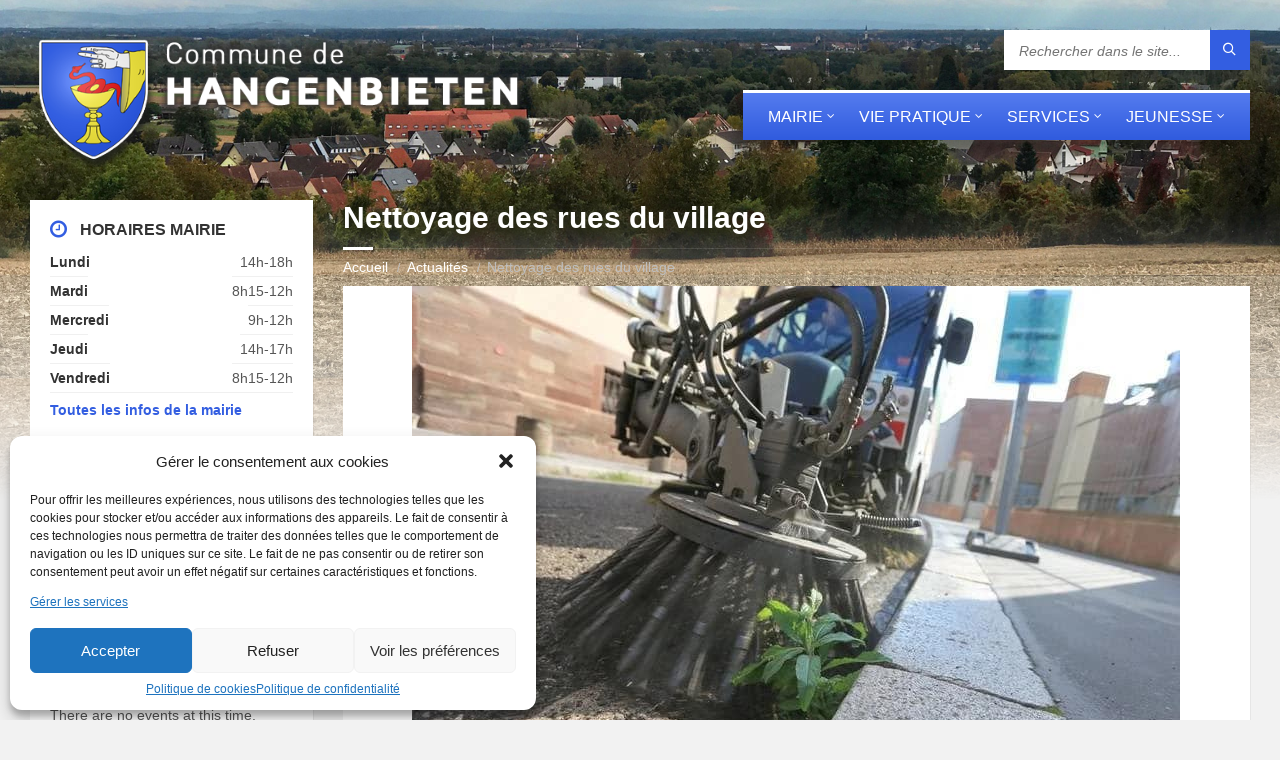

--- FILE ---
content_type: text/html; charset=UTF-8
request_url: https://hangenbieten.fr/nettoyage-des-rues-du-village-2/
body_size: 19658
content:
<!DOCTYPE html>
<html lang="fr-FR">
<head data-template-uri="https://hangenbieten.fr/wp-content/themes/townpress">
    <meta http-equiv="Content-Type" content="text/html; charset=UTF-8" />
    <meta name="viewport" content="width=device-width, initial-scale=1.0">
    <link rel="profile" href="http://gmpg.org/xfn/11" />
    <link rel="pingback" href="https://hangenbieten.fr/xmlrpc.php" />
	    <meta name='robots' content='index, follow, max-image-preview:large, max-snippet:-1, max-video-preview:-1' />
	<style>img:is([sizes="auto" i], [sizes^="auto," i]) { contain-intrinsic-size: 3000px 1500px }</style>
	
	<!-- This site is optimized with the Yoast SEO plugin v24.2 - https://yoast.com/wordpress/plugins/seo/ -->
	<title>Nettoyage des rues du village - Mairie de Hangenbieten</title>
	<link rel="canonical" href="https://hangenbieten.fr/nettoyage-des-rues-du-village-2/" />
	<meta property="og:locale" content="fr_FR" />
	<meta property="og:type" content="article" />
	<meta property="og:title" content="Nettoyage des rues du village - Mairie de Hangenbieten" />
	<meta property="og:description" content="Vendredi 18 décembre 2020 Nous vous informons que les agents de l’Eurométropole vont procéder au nettoyage mécanique des rues du village le vendredi 18 décembre. Dans la mesure du possible, pour que le nettoyage puisse être fait de manière optimum, évitons de stationner les voitures dans les rues ce jour là. Partager&#8230; Facebook Twitter Whatsapp [&hellip;]" />
	<meta property="og:url" content="https://hangenbieten.fr/nettoyage-des-rues-du-village-2/" />
	<meta property="og:site_name" content="Mairie de Hangenbieten" />
	<meta property="article:published_time" content="2020-12-11T10:08:20+00:00" />
	<meta property="article:modified_time" content="2020-12-11T10:16:33+00:00" />
	<meta property="og:image" content="https://hangenbieten.fr/wp-content/uploads/2020/09/120163635_1169560493416619_6148629642247703926_n.jpg" />
	<meta property="og:image:width" content="768" />
	<meta property="og:image:height" content="492" />
	<meta property="og:image:type" content="image/jpeg" />
	<meta name="author" content="mairie" />
	<meta name="twitter:card" content="summary_large_image" />
	<meta name="twitter:label1" content="Écrit par" />
	<meta name="twitter:data1" content="mairie" />
	<script type="application/ld+json" class="yoast-schema-graph">{"@context":"https://schema.org","@graph":[{"@type":"WebPage","@id":"https://hangenbieten.fr/nettoyage-des-rues-du-village-2/","url":"https://hangenbieten.fr/nettoyage-des-rues-du-village-2/","name":"Nettoyage des rues du village - Mairie de Hangenbieten","isPartOf":{"@id":"https://hangenbieten.fr/#website"},"primaryImageOfPage":{"@id":"https://hangenbieten.fr/nettoyage-des-rues-du-village-2/#primaryimage"},"image":{"@id":"https://hangenbieten.fr/nettoyage-des-rues-du-village-2/#primaryimage"},"thumbnailUrl":"https://hangenbieten.fr/wp-content/uploads/2020/09/120163635_1169560493416619_6148629642247703926_n.jpg","datePublished":"2020-12-11T10:08:20+00:00","dateModified":"2020-12-11T10:16:33+00:00","author":{"@id":"https://hangenbieten.fr/#/schema/person/2b2ec115a56e7c375ad20da990e2ade0"},"breadcrumb":{"@id":"https://hangenbieten.fr/nettoyage-des-rues-du-village-2/#breadcrumb"},"inLanguage":"fr-FR","potentialAction":[{"@type":"ReadAction","target":["https://hangenbieten.fr/nettoyage-des-rues-du-village-2/"]}]},{"@type":"ImageObject","inLanguage":"fr-FR","@id":"https://hangenbieten.fr/nettoyage-des-rues-du-village-2/#primaryimage","url":"https://hangenbieten.fr/wp-content/uploads/2020/09/120163635_1169560493416619_6148629642247703926_n.jpg","contentUrl":"https://hangenbieten.fr/wp-content/uploads/2020/09/120163635_1169560493416619_6148629642247703926_n.jpg","width":768,"height":492},{"@type":"BreadcrumbList","@id":"https://hangenbieten.fr/nettoyage-des-rues-du-village-2/#breadcrumb","itemListElement":[{"@type":"ListItem","position":1,"name":"Accueil","item":"https://hangenbieten.fr/"},{"@type":"ListItem","position":2,"name":"Actualités","item":"https://hangenbieten.fr/vie-pratique/actualites/"},{"@type":"ListItem","position":3,"name":"Nettoyage des rues du village"}]},{"@type":"WebSite","@id":"https://hangenbieten.fr/#website","url":"https://hangenbieten.fr/","name":"Mairie de Hangenbieten","description":"Commune de Hangenbieten, Bas-Rhin, Alsace","potentialAction":[{"@type":"SearchAction","target":{"@type":"EntryPoint","urlTemplate":"https://hangenbieten.fr/?s={search_term_string}"},"query-input":{"@type":"PropertyValueSpecification","valueRequired":true,"valueName":"search_term_string"}}],"inLanguage":"fr-FR"},{"@type":"Person","@id":"https://hangenbieten.fr/#/schema/person/2b2ec115a56e7c375ad20da990e2ade0","name":"mairie","image":{"@type":"ImageObject","inLanguage":"fr-FR","@id":"https://hangenbieten.fr/#/schema/person/image/","url":"https://secure.gravatar.com/avatar/7e03d8a904c50b6850153a9e538de0f4?s=96&d=mm&r=g","contentUrl":"https://secure.gravatar.com/avatar/7e03d8a904c50b6850153a9e538de0f4?s=96&d=mm&r=g","caption":"mairie"}}]}</script>
	<!-- / Yoast SEO plugin. -->


<link rel='dns-prefetch' href='//fonts.googleapis.com' />
<link rel='preconnect' href='https://fonts.gstatic.com' crossorigin />
<link rel="alternate" type="application/rss+xml" title="Mairie de Hangenbieten &raquo; Flux" href="https://hangenbieten.fr/feed/" />
<link rel="alternate" type="application/rss+xml" title="Mairie de Hangenbieten &raquo; Flux des commentaires" href="https://hangenbieten.fr/comments/feed/" />
<script type="text/javascript">
/* <![CDATA[ */
window._wpemojiSettings = {"baseUrl":"https:\/\/s.w.org\/images\/core\/emoji\/15.0.3\/72x72\/","ext":".png","svgUrl":"https:\/\/s.w.org\/images\/core\/emoji\/15.0.3\/svg\/","svgExt":".svg","source":{"concatemoji":"https:\/\/hangenbieten.fr\/wp-includes\/js\/wp-emoji-release.min.js?ver=6.7.4"}};
/*! This file is auto-generated */
!function(i,n){var o,s,e;function c(e){try{var t={supportTests:e,timestamp:(new Date).valueOf()};sessionStorage.setItem(o,JSON.stringify(t))}catch(e){}}function p(e,t,n){e.clearRect(0,0,e.canvas.width,e.canvas.height),e.fillText(t,0,0);var t=new Uint32Array(e.getImageData(0,0,e.canvas.width,e.canvas.height).data),r=(e.clearRect(0,0,e.canvas.width,e.canvas.height),e.fillText(n,0,0),new Uint32Array(e.getImageData(0,0,e.canvas.width,e.canvas.height).data));return t.every(function(e,t){return e===r[t]})}function u(e,t,n){switch(t){case"flag":return n(e,"\ud83c\udff3\ufe0f\u200d\u26a7\ufe0f","\ud83c\udff3\ufe0f\u200b\u26a7\ufe0f")?!1:!n(e,"\ud83c\uddfa\ud83c\uddf3","\ud83c\uddfa\u200b\ud83c\uddf3")&&!n(e,"\ud83c\udff4\udb40\udc67\udb40\udc62\udb40\udc65\udb40\udc6e\udb40\udc67\udb40\udc7f","\ud83c\udff4\u200b\udb40\udc67\u200b\udb40\udc62\u200b\udb40\udc65\u200b\udb40\udc6e\u200b\udb40\udc67\u200b\udb40\udc7f");case"emoji":return!n(e,"\ud83d\udc26\u200d\u2b1b","\ud83d\udc26\u200b\u2b1b")}return!1}function f(e,t,n){var r="undefined"!=typeof WorkerGlobalScope&&self instanceof WorkerGlobalScope?new OffscreenCanvas(300,150):i.createElement("canvas"),a=r.getContext("2d",{willReadFrequently:!0}),o=(a.textBaseline="top",a.font="600 32px Arial",{});return e.forEach(function(e){o[e]=t(a,e,n)}),o}function t(e){var t=i.createElement("script");t.src=e,t.defer=!0,i.head.appendChild(t)}"undefined"!=typeof Promise&&(o="wpEmojiSettingsSupports",s=["flag","emoji"],n.supports={everything:!0,everythingExceptFlag:!0},e=new Promise(function(e){i.addEventListener("DOMContentLoaded",e,{once:!0})}),new Promise(function(t){var n=function(){try{var e=JSON.parse(sessionStorage.getItem(o));if("object"==typeof e&&"number"==typeof e.timestamp&&(new Date).valueOf()<e.timestamp+604800&&"object"==typeof e.supportTests)return e.supportTests}catch(e){}return null}();if(!n){if("undefined"!=typeof Worker&&"undefined"!=typeof OffscreenCanvas&&"undefined"!=typeof URL&&URL.createObjectURL&&"undefined"!=typeof Blob)try{var e="postMessage("+f.toString()+"("+[JSON.stringify(s),u.toString(),p.toString()].join(",")+"));",r=new Blob([e],{type:"text/javascript"}),a=new Worker(URL.createObjectURL(r),{name:"wpTestEmojiSupports"});return void(a.onmessage=function(e){c(n=e.data),a.terminate(),t(n)})}catch(e){}c(n=f(s,u,p))}t(n)}).then(function(e){for(var t in e)n.supports[t]=e[t],n.supports.everything=n.supports.everything&&n.supports[t],"flag"!==t&&(n.supports.everythingExceptFlag=n.supports.everythingExceptFlag&&n.supports[t]);n.supports.everythingExceptFlag=n.supports.everythingExceptFlag&&!n.supports.flag,n.DOMReady=!1,n.readyCallback=function(){n.DOMReady=!0}}).then(function(){return e}).then(function(){var e;n.supports.everything||(n.readyCallback(),(e=n.source||{}).concatemoji?t(e.concatemoji):e.wpemoji&&e.twemoji&&(t(e.twemoji),t(e.wpemoji)))}))}((window,document),window._wpemojiSettings);
/* ]]> */
</script>
<style id='wp-emoji-styles-inline-css' type='text/css'>

	img.wp-smiley, img.emoji {
		display: inline !important;
		border: none !important;
		box-shadow: none !important;
		height: 1em !important;
		width: 1em !important;
		margin: 0 0.07em !important;
		vertical-align: -0.1em !important;
		background: none !important;
		padding: 0 !important;
	}
</style>
<link rel='stylesheet' id='wp-block-library-css' href='https://hangenbieten.fr/wp-includes/css/dist/block-library/style.min.css?ver=6.7.4' type='text/css' media='all' />
<style id='esf-fb-halfwidth-style-inline-css' type='text/css'>
.wp-block-create-block-easy-social-feed-facebook-carousel{background-color:#21759b;color:#fff;padding:2px}

</style>
<style id='esf-fb-fullwidth-style-inline-css' type='text/css'>
.wp-block-create-block-easy-social-feed-facebook-carousel{background-color:#21759b;color:#fff;padding:2px}

</style>
<style id='esf-fb-thumbnail-style-inline-css' type='text/css'>
.wp-block-create-block-easy-social-feed-facebook-carousel{background-color:#21759b;color:#fff;padding:2px}

</style>
<style id='classic-theme-styles-inline-css' type='text/css'>
/*! This file is auto-generated */
.wp-block-button__link{color:#fff;background-color:#32373c;border-radius:9999px;box-shadow:none;text-decoration:none;padding:calc(.667em + 2px) calc(1.333em + 2px);font-size:1.125em}.wp-block-file__button{background:#32373c;color:#fff;text-decoration:none}
</style>
<style id='global-styles-inline-css' type='text/css'>
:root{--wp--preset--aspect-ratio--square: 1;--wp--preset--aspect-ratio--4-3: 4/3;--wp--preset--aspect-ratio--3-4: 3/4;--wp--preset--aspect-ratio--3-2: 3/2;--wp--preset--aspect-ratio--2-3: 2/3;--wp--preset--aspect-ratio--16-9: 16/9;--wp--preset--aspect-ratio--9-16: 9/16;--wp--preset--color--black: #000000;--wp--preset--color--cyan-bluish-gray: #abb8c3;--wp--preset--color--white: #ffffff;--wp--preset--color--pale-pink: #f78da7;--wp--preset--color--vivid-red: #cf2e2e;--wp--preset--color--luminous-vivid-orange: #ff6900;--wp--preset--color--luminous-vivid-amber: #fcb900;--wp--preset--color--light-green-cyan: #7bdcb5;--wp--preset--color--vivid-green-cyan: #00d084;--wp--preset--color--pale-cyan-blue: #8ed1fc;--wp--preset--color--vivid-cyan-blue: #0693e3;--wp--preset--color--vivid-purple: #9b51e0;--wp--preset--gradient--vivid-cyan-blue-to-vivid-purple: linear-gradient(135deg,rgba(6,147,227,1) 0%,rgb(155,81,224) 100%);--wp--preset--gradient--light-green-cyan-to-vivid-green-cyan: linear-gradient(135deg,rgb(122,220,180) 0%,rgb(0,208,130) 100%);--wp--preset--gradient--luminous-vivid-amber-to-luminous-vivid-orange: linear-gradient(135deg,rgba(252,185,0,1) 0%,rgba(255,105,0,1) 100%);--wp--preset--gradient--luminous-vivid-orange-to-vivid-red: linear-gradient(135deg,rgba(255,105,0,1) 0%,rgb(207,46,46) 100%);--wp--preset--gradient--very-light-gray-to-cyan-bluish-gray: linear-gradient(135deg,rgb(238,238,238) 0%,rgb(169,184,195) 100%);--wp--preset--gradient--cool-to-warm-spectrum: linear-gradient(135deg,rgb(74,234,220) 0%,rgb(151,120,209) 20%,rgb(207,42,186) 40%,rgb(238,44,130) 60%,rgb(251,105,98) 80%,rgb(254,248,76) 100%);--wp--preset--gradient--blush-light-purple: linear-gradient(135deg,rgb(255,206,236) 0%,rgb(152,150,240) 100%);--wp--preset--gradient--blush-bordeaux: linear-gradient(135deg,rgb(254,205,165) 0%,rgb(254,45,45) 50%,rgb(107,0,62) 100%);--wp--preset--gradient--luminous-dusk: linear-gradient(135deg,rgb(255,203,112) 0%,rgb(199,81,192) 50%,rgb(65,88,208) 100%);--wp--preset--gradient--pale-ocean: linear-gradient(135deg,rgb(255,245,203) 0%,rgb(182,227,212) 50%,rgb(51,167,181) 100%);--wp--preset--gradient--electric-grass: linear-gradient(135deg,rgb(202,248,128) 0%,rgb(113,206,126) 100%);--wp--preset--gradient--midnight: linear-gradient(135deg,rgb(2,3,129) 0%,rgb(40,116,252) 100%);--wp--preset--font-size--small: 13px;--wp--preset--font-size--medium: 20px;--wp--preset--font-size--large: 36px;--wp--preset--font-size--x-large: 42px;--wp--preset--spacing--20: 0.44rem;--wp--preset--spacing--30: 0.67rem;--wp--preset--spacing--40: 1rem;--wp--preset--spacing--50: 1.5rem;--wp--preset--spacing--60: 2.25rem;--wp--preset--spacing--70: 3.38rem;--wp--preset--spacing--80: 5.06rem;--wp--preset--shadow--natural: 6px 6px 9px rgba(0, 0, 0, 0.2);--wp--preset--shadow--deep: 12px 12px 50px rgba(0, 0, 0, 0.4);--wp--preset--shadow--sharp: 6px 6px 0px rgba(0, 0, 0, 0.2);--wp--preset--shadow--outlined: 6px 6px 0px -3px rgba(255, 255, 255, 1), 6px 6px rgba(0, 0, 0, 1);--wp--preset--shadow--crisp: 6px 6px 0px rgba(0, 0, 0, 1);}:where(.is-layout-flex){gap: 0.5em;}:where(.is-layout-grid){gap: 0.5em;}body .is-layout-flex{display: flex;}.is-layout-flex{flex-wrap: wrap;align-items: center;}.is-layout-flex > :is(*, div){margin: 0;}body .is-layout-grid{display: grid;}.is-layout-grid > :is(*, div){margin: 0;}:where(.wp-block-columns.is-layout-flex){gap: 2em;}:where(.wp-block-columns.is-layout-grid){gap: 2em;}:where(.wp-block-post-template.is-layout-flex){gap: 1.25em;}:where(.wp-block-post-template.is-layout-grid){gap: 1.25em;}.has-black-color{color: var(--wp--preset--color--black) !important;}.has-cyan-bluish-gray-color{color: var(--wp--preset--color--cyan-bluish-gray) !important;}.has-white-color{color: var(--wp--preset--color--white) !important;}.has-pale-pink-color{color: var(--wp--preset--color--pale-pink) !important;}.has-vivid-red-color{color: var(--wp--preset--color--vivid-red) !important;}.has-luminous-vivid-orange-color{color: var(--wp--preset--color--luminous-vivid-orange) !important;}.has-luminous-vivid-amber-color{color: var(--wp--preset--color--luminous-vivid-amber) !important;}.has-light-green-cyan-color{color: var(--wp--preset--color--light-green-cyan) !important;}.has-vivid-green-cyan-color{color: var(--wp--preset--color--vivid-green-cyan) !important;}.has-pale-cyan-blue-color{color: var(--wp--preset--color--pale-cyan-blue) !important;}.has-vivid-cyan-blue-color{color: var(--wp--preset--color--vivid-cyan-blue) !important;}.has-vivid-purple-color{color: var(--wp--preset--color--vivid-purple) !important;}.has-black-background-color{background-color: var(--wp--preset--color--black) !important;}.has-cyan-bluish-gray-background-color{background-color: var(--wp--preset--color--cyan-bluish-gray) !important;}.has-white-background-color{background-color: var(--wp--preset--color--white) !important;}.has-pale-pink-background-color{background-color: var(--wp--preset--color--pale-pink) !important;}.has-vivid-red-background-color{background-color: var(--wp--preset--color--vivid-red) !important;}.has-luminous-vivid-orange-background-color{background-color: var(--wp--preset--color--luminous-vivid-orange) !important;}.has-luminous-vivid-amber-background-color{background-color: var(--wp--preset--color--luminous-vivid-amber) !important;}.has-light-green-cyan-background-color{background-color: var(--wp--preset--color--light-green-cyan) !important;}.has-vivid-green-cyan-background-color{background-color: var(--wp--preset--color--vivid-green-cyan) !important;}.has-pale-cyan-blue-background-color{background-color: var(--wp--preset--color--pale-cyan-blue) !important;}.has-vivid-cyan-blue-background-color{background-color: var(--wp--preset--color--vivid-cyan-blue) !important;}.has-vivid-purple-background-color{background-color: var(--wp--preset--color--vivid-purple) !important;}.has-black-border-color{border-color: var(--wp--preset--color--black) !important;}.has-cyan-bluish-gray-border-color{border-color: var(--wp--preset--color--cyan-bluish-gray) !important;}.has-white-border-color{border-color: var(--wp--preset--color--white) !important;}.has-pale-pink-border-color{border-color: var(--wp--preset--color--pale-pink) !important;}.has-vivid-red-border-color{border-color: var(--wp--preset--color--vivid-red) !important;}.has-luminous-vivid-orange-border-color{border-color: var(--wp--preset--color--luminous-vivid-orange) !important;}.has-luminous-vivid-amber-border-color{border-color: var(--wp--preset--color--luminous-vivid-amber) !important;}.has-light-green-cyan-border-color{border-color: var(--wp--preset--color--light-green-cyan) !important;}.has-vivid-green-cyan-border-color{border-color: var(--wp--preset--color--vivid-green-cyan) !important;}.has-pale-cyan-blue-border-color{border-color: var(--wp--preset--color--pale-cyan-blue) !important;}.has-vivid-cyan-blue-border-color{border-color: var(--wp--preset--color--vivid-cyan-blue) !important;}.has-vivid-purple-border-color{border-color: var(--wp--preset--color--vivid-purple) !important;}.has-vivid-cyan-blue-to-vivid-purple-gradient-background{background: var(--wp--preset--gradient--vivid-cyan-blue-to-vivid-purple) !important;}.has-light-green-cyan-to-vivid-green-cyan-gradient-background{background: var(--wp--preset--gradient--light-green-cyan-to-vivid-green-cyan) !important;}.has-luminous-vivid-amber-to-luminous-vivid-orange-gradient-background{background: var(--wp--preset--gradient--luminous-vivid-amber-to-luminous-vivid-orange) !important;}.has-luminous-vivid-orange-to-vivid-red-gradient-background{background: var(--wp--preset--gradient--luminous-vivid-orange-to-vivid-red) !important;}.has-very-light-gray-to-cyan-bluish-gray-gradient-background{background: var(--wp--preset--gradient--very-light-gray-to-cyan-bluish-gray) !important;}.has-cool-to-warm-spectrum-gradient-background{background: var(--wp--preset--gradient--cool-to-warm-spectrum) !important;}.has-blush-light-purple-gradient-background{background: var(--wp--preset--gradient--blush-light-purple) !important;}.has-blush-bordeaux-gradient-background{background: var(--wp--preset--gradient--blush-bordeaux) !important;}.has-luminous-dusk-gradient-background{background: var(--wp--preset--gradient--luminous-dusk) !important;}.has-pale-ocean-gradient-background{background: var(--wp--preset--gradient--pale-ocean) !important;}.has-electric-grass-gradient-background{background: var(--wp--preset--gradient--electric-grass) !important;}.has-midnight-gradient-background{background: var(--wp--preset--gradient--midnight) !important;}.has-small-font-size{font-size: var(--wp--preset--font-size--small) !important;}.has-medium-font-size{font-size: var(--wp--preset--font-size--medium) !important;}.has-large-font-size{font-size: var(--wp--preset--font-size--large) !important;}.has-x-large-font-size{font-size: var(--wp--preset--font-size--x-large) !important;}
:where(.wp-block-post-template.is-layout-flex){gap: 1.25em;}:where(.wp-block-post-template.is-layout-grid){gap: 1.25em;}
:where(.wp-block-columns.is-layout-flex){gap: 2em;}:where(.wp-block-columns.is-layout-grid){gap: 2em;}
:root :where(.wp-block-pullquote){font-size: 1.5em;line-height: 1.6;}
</style>
<link rel='stylesheet' id='wpdm-font-awesome-css' href='https://hangenbieten.fr/wp-content/plugins/download-manager/assets/fontawesome/css/all.min.css?ver=6.7.4' type='text/css' media='all' />
<link rel='stylesheet' id='wpdm-front-css' href='https://hangenbieten.fr/wp-content/plugins/download-manager/assets/css/front.min.css?ver=6.7.4' type='text/css' media='all' />
<link rel='stylesheet' id='easy-facebook-likebox-custom-fonts-css' href='https://hangenbieten.fr/wp-content/plugins/easy-facebook-likebox/frontend/assets/css/esf-custom-fonts.css?ver=6.7.4' type='text/css' media='all' />
<link rel='stylesheet' id='easy-facebook-likebox-popup-styles-css' href='https://hangenbieten.fr/wp-content/plugins/easy-facebook-likebox/facebook/frontend/assets/css/esf-free-popup.css?ver=6.6.4' type='text/css' media='all' />
<link rel='stylesheet' id='easy-facebook-likebox-frontend-css' href='https://hangenbieten.fr/wp-content/plugins/easy-facebook-likebox/facebook/frontend/assets/css/easy-facebook-likebox-frontend.css?ver=6.6.4' type='text/css' media='all' />
<link rel='stylesheet' id='easy-facebook-likebox-customizer-style-css' href='https://hangenbieten.fr/wp-admin/admin-ajax.php?action=easy-facebook-likebox-customizer-style&#038;ver=6.6.4' type='text/css' media='all' />
<link rel='stylesheet' id='cmplz-general-css' href='https://hangenbieten.fr/wp-content/plugins/complianz-gdpr/assets/css/cookieblocker.min.css?ver=1736850699' type='text/css' media='all' />
<link rel='stylesheet' id='parent-style-css' href='https://hangenbieten.fr/wp-content/themes/townpress/style.css?ver=6.7.4' type='text/css' media='all' />
<link rel='stylesheet' id='main-style-css' href='https://hangenbieten.fr/wp-content/themes/townpress-child/style.css' type='text/css' media='all' />
<style id='main-style-inline-css' type='text/css'>
body { font-family: 'Lato', Arial, sans-serif; font-size: 16px; font-weight: 400; }
 .header-branding.m-large-logo span { max-width: 500px; } .header-branding.m-small-logo span { max-width: 300px; } @media ( max-width: 991px ) { .header-branding.m-small-logo span, .header-branding.m-large-logo span { max-width: 300px; } }
.sidebar .widget-inner.m-has-bg { background-image: url( 'https://hangenbieten.fr/wp-content/uploads/2016/10/sky-bee_media.jpg'); }
</style>
<link rel='stylesheet' id='custom-skin-css' href='https://hangenbieten.fr/wp-content/themes/townpress-child/library/css/customskin.css' type='text/css' media='all' />
<style id='custom-skin-inline-css' type='text/css'>
#page-header{
    background-color: rgba(33,150,243,0);
    margin:0;
    padding:0;
}
.page-title{
    padding:0;
}
.page-title h1{
text-shadow: 0px 5px 10px rgba(40, 43, 12, 0.9);
}
#page-header:after{
    content:none;
}
.footer-top{
    background-color: rgba(15,73,140,0.9);
}
.footer-top a{color:#FFF;}
#bottom-panel .widget-ico{color:#FFF;}
#bottom-panel input{
    background-color:#fff;
    color:#000;
}
#bottom-panel input[type="submit"]{
    background-color:#1c4a80;
}
.header-menu nav{
    border-color:#fff;
   /* Permalink - use to edit and share this gradient: http://colorzilla.com/gradient-editor/#557cef+0,305bde+100 */
background: #557cef; /* Old browsers */
background: -moz-linear-gradient(top,  #557cef 0%, #305bde 100%); /* FF3.6-15 */
background: -webkit-linear-gradient(top,  #557cef 0%,#305bde 100%); /* Chrome10-25,Safari5.1-6 */
background: linear-gradient(to bottom,  #557cef 0%,#305bde 100%); /* W3C, IE10+, FF16+, Chrome26+, Opera12+, Safari7+ */
filter: progid:DXImageTransform.Microsoft.gradient( startColorstr='#557cef', endColorstr='#305bde',GradientType=0 ); /* IE6-9 */

}
p.wp-caption-text{font-style:italic;}
ul li{margin-top:auto;padding-left:15px;}
.widget.lsvr-definition-list dl>dd{width:auto;}
.widget.lsvr-definition-list dl>dt{width:auto;}
.c-slider .slide-content{border:20px solid #fff;}
.c-slider h2, .c-slider h3{padding:5px 10px;text-shadow: 0px 5px 5px rgba(20, 24, 20, 0.9);}
.widget.lsvr-documents ul>li:first-child{margin-top:7px;padding-top:7px;}

.widget_wysija .legal {font-size:9px;}
.w3eden .ml-4, .w3eden .mx-4{margin-left:0px!important}
</style>
<link rel='stylesheet' id='esf-custom-fonts-css' href='https://hangenbieten.fr/wp-content/plugins/easy-facebook-likebox/frontend/assets/css/esf-custom-fonts.css?ver=6.7.4' type='text/css' media='all' />
<link rel='stylesheet' id='esf-insta-frontend-css' href='https://hangenbieten.fr/wp-content/plugins/easy-facebook-likebox//instagram/frontend/assets/css/esf-insta-frontend.css?ver=6.7.4' type='text/css' media='all' />
<link rel='stylesheet' id='esf-insta-customizer-style-css' href='https://hangenbieten.fr/wp-admin/admin-ajax.php?action=esf-insta-customizer-style&#038;ver=6.7.4' type='text/css' media='all' />
<link rel='stylesheet' id='wp-featherlight-css' href='https://hangenbieten.fr/wp-content/plugins/wp-featherlight/css/wp-featherlight.min.css?ver=1.3.4' type='text/css' media='all' />
<link data-service="google-fonts" data-category="marketing" rel="preload" as="style" data-href="https://fonts.googleapis.com/css?family=Lato:100,300,400,700,900,100italic,300italic,400italic,700italic,900italic&#038;display=swap&#038;ver=6.7.4" /><link rel="stylesheet" data-href="https://fonts.googleapis.com/css?family=Lato:100,300,400,700,900,100italic,300italic,400italic,700italic,900italic&#038;display=swap&#038;ver=6.7.4" media="print" onload="this.media='all'"><noscript><link data-service="google-fonts" data-category="marketing" rel="stylesheet" data-href="https://fonts.googleapis.com/css?family=Lato:100,300,400,700,900,100italic,300italic,400italic,700italic,900italic&#038;display=swap&#038;ver=6.7.4" /></noscript><link rel='stylesheet' id='simple-share-buttons-adder-ssba-css' href='https://hangenbieten.fr/wp-content/plugins/simple-share-buttons-adder/css/ssba.css?ver=1736851035' type='text/css' media='all' />
<style id='simple-share-buttons-adder-ssba-inline-css' type='text/css'>
.ssba img
								{border:  0;
									box-shadow: none !important;
									display: inline !important;
									vertical-align: middle;
									box-sizing: unset;
								}

								.ssba-classic-2 .ssbp-text {
									display: none!important;
								}
					.ssbp-list li a {height: 40px!important; width: 40px!important; 
					}
					.ssbp-list li a:hover {
					}

					.ssbp-list li a svg, .ssbp-list li a.ssbp-douban span:not(.color-icon) svg, .ssbp-list li a svg path, .ssbp-list li a.ssbp-surfingbird span:not(.color-icon) svg polygon {line-height: 40px!important;; font-size: 18px;}
					.ssbp-list li a:hover svg, .ssbp-list li a:hover span:not(.color-icon) svg, .ssbp-list li a.ssbp-douban:hover span:not(.color-icon) svg path, .ssbp-list li a.ssbp-surfingbird:hover svg polygon {}
					.ssbp-list li {
					margin-left: 12px!important;
					}

					.ssba-share-text {
					font-size: 12px;  font-weight: normal; font-family: inherit;
						}

			   #ssba-bar-2 .ssbp-bar-list {
					max-width: 48px !important;;
			   }
			   #ssba-bar-2 .ssbp-bar-list li a {height: 48px !important; width: 48px !important; 
				}
				#ssba-bar-2 .ssbp-bar-list li a:hover {
				}

				#ssba-bar-2 .ssbp-bar-list li a svg,
				 #ssba-bar-2 .ssbp-bar-list li a svg path, .ssbp-bar-list li a.ssbp-surfingbird span:not(.color-icon) svg polygon {line-height: 48px !important;; font-size: 18px;}
				#ssba-bar-2 .ssbp-bar-list li a:hover svg,
				 #ssba-bar-2 .ssbp-bar-list li a:hover svg path, .ssbp-bar-list li a.ssbp-surfingbird span:not(.color-icon) svg polygon {}
				#ssba-bar-2 .ssbp-bar-list li {
				margin: 0px 0!important;
				}@media only screen and ( max-width: 750px ) {
				#ssba-bar-2 {
				display: block;
				}
			}
</style>
<script type="text/javascript" src="https://hangenbieten.fr/wp-includes/js/jquery/jquery.min.js?ver=3.7.1" id="jquery-core-js"></script>
<script type="text/javascript" src="https://hangenbieten.fr/wp-includes/js/jquery/jquery-migrate.min.js?ver=3.4.1" id="jquery-migrate-js"></script>
<script type="text/javascript" src="https://hangenbieten.fr/wp-content/plugins/download-manager/assets/js/wpdm.js?ver=6.7.4" id="wpdm-frontend-js-js"></script>
<script type="text/javascript" id="wpdm-frontjs-js-extra">
/* <![CDATA[ */
var wpdm_url = {"home":"https:\/\/hangenbieten.fr\/","site":"https:\/\/hangenbieten.fr\/","ajax":"https:\/\/hangenbieten.fr\/wp-admin\/admin-ajax.php"};
var wpdm_js = {"spinner":"<i class=\"fas fa-sun fa-spin\"><\/i>","client_id":"c31f2e4778d712ce9eb3a9521b12ba94"};
var wpdm_strings = {"pass_var":"Mot de passe v\u00e9rifi\u00e9\u00a0!","pass_var_q":"Veuillez cliquer sur le bouton suivant pour commencer le t\u00e9l\u00e9chargement.","start_dl":"Commencer le t\u00e9l\u00e9chargement"};
/* ]]> */
</script>
<script type="text/javascript" src="https://hangenbieten.fr/wp-content/plugins/download-manager/assets/js/front.min.js?ver=3.3.05" id="wpdm-frontjs-js"></script>
<script type="text/javascript" src="https://hangenbieten.fr/wp-content/plugins/easy-facebook-likebox/facebook/frontend/assets/js/esf-free-popup.min.js?ver=6.6.4" id="easy-facebook-likebox-popup-script-js"></script>
<script type="text/javascript" id="easy-facebook-likebox-public-script-js-extra">
/* <![CDATA[ */
var public_ajax = {"ajax_url":"https:\/\/hangenbieten.fr\/wp-admin\/admin-ajax.php","efbl_is_fb_pro":""};
/* ]]> */
</script>
<script type="text/javascript" src="https://hangenbieten.fr/wp-content/plugins/easy-facebook-likebox/facebook/frontend/assets/js/public.js?ver=6.6.4" id="easy-facebook-likebox-public-script-js"></script>
<script type="text/javascript" src="https://hangenbieten.fr/wp-content/plugins/easy-facebook-likebox/frontend/assets/js/imagesloaded.pkgd.min.js?ver=6.7.4" id="imagesloaded.pkgd.min-js"></script>
<script type="text/javascript" id="esf-insta-public-js-extra">
/* <![CDATA[ */
var esf_insta = {"ajax_url":"https:\/\/hangenbieten.fr\/wp-admin\/admin-ajax.php","version":"free","nonce":"65111877e5"};
/* ]]> */
</script>
<script type="text/javascript" src="https://hangenbieten.fr/wp-content/plugins/easy-facebook-likebox//instagram/frontend/assets/js/esf-insta-public.js?ver=1" id="esf-insta-public-js"></script>
<script></script><link rel="https://api.w.org/" href="https://hangenbieten.fr/wp-json/" /><link rel="alternate" title="JSON" type="application/json" href="https://hangenbieten.fr/wp-json/wp/v2/posts/2377" /><link rel="EditURI" type="application/rsd+xml" title="RSD" href="https://hangenbieten.fr/xmlrpc.php?rsd" />
<meta name="generator" content="WordPress 6.7.4" />
<link rel='shortlink' href='https://hangenbieten.fr/?p=2377' />
<link rel="alternate" title="oEmbed (JSON)" type="application/json+oembed" href="https://hangenbieten.fr/wp-json/oembed/1.0/embed?url=https%3A%2F%2Fhangenbieten.fr%2Fnettoyage-des-rues-du-village-2%2F" />
<link rel="alternate" title="oEmbed (XML)" type="text/xml+oembed" href="https://hangenbieten.fr/wp-json/oembed/1.0/embed?url=https%3A%2F%2Fhangenbieten.fr%2Fnettoyage-des-rues-du-village-2%2F&#038;format=xml" />
<meta name="generator" content="Redux 4.5.4" />			<style>.cmplz-hidden {
					display: none !important;
				}</style><!-- Analytics by WP Statistics v14.12.1 - https://wp-statistics.com -->
<meta name="generator" content="Powered by WPBakery Page Builder - drag and drop page builder for WordPress."/>
<link rel="icon" href="https://hangenbieten.fr/wp-content/uploads/2016/12/cropped-favicon-32x32.png" sizes="32x32" />
<link rel="icon" href="https://hangenbieten.fr/wp-content/uploads/2016/12/cropped-favicon-192x192.png" sizes="192x192" />
<link rel="apple-touch-icon" href="https://hangenbieten.fr/wp-content/uploads/2016/12/cropped-favicon-180x180.png" />
<meta name="msapplication-TileImage" content="https://hangenbieten.fr/wp-content/uploads/2016/12/cropped-favicon-270x270.png" />
<noscript><style> .wpb_animate_when_almost_visible { opacity: 1; }</style></noscript><meta name="generator" content="WordPress Download Manager 3.3.05" />
                <style>
        /* WPDM Link Template Styles */        </style>
                <style>

            :root {
                --color-primary: #335ee1;
                --color-primary-rgb: 51, 94, 225;
                --color-primary-hover: #1f4fe0;
                --color-primary-active: #335ee1;
                --color-secondary: #6c757d;
                --color-secondary-rgb: 108, 117, 125;
                --color-secondary-hover: #6c757d;
                --color-secondary-active: #6c757d;
                --color-success: #018e11;
                --color-success-rgb: 1, 142, 17;
                --color-success-hover: #0aad01;
                --color-success-active: #0c8c01;
                --color-info: #2CA8FF;
                --color-info-rgb: 44, 168, 255;
                --color-info-hover: #2CA8FF;
                --color-info-active: #2CA8FF;
                --color-warning: #FFB236;
                --color-warning-rgb: 255, 178, 54;
                --color-warning-hover: #FFB236;
                --color-warning-active: #FFB236;
                --color-danger: #ff5062;
                --color-danger-rgb: 255, 80, 98;
                --color-danger-hover: #ff5062;
                --color-danger-active: #ff5062;
                --color-green: #30b570;
                --color-blue: #0073ff;
                --color-purple: #8557D3;
                --color-red: #ff5062;
                --color-muted: rgba(69, 89, 122, 0.6);
                --wpdm-font: "-apple-system", -apple-system, BlinkMacSystemFont, "Segoe UI", Roboto, Helvetica, Arial, sans-serif, "Apple Color Emoji", "Segoe UI Emoji", "Segoe UI Symbol";
            }

            .wpdm-download-link.btn.btn-primary.btn-sm {
                border-radius: 4px;
            }


        </style>
        </head>



<body data-cmplz=2 class="post-template-default single single-post postid-2377 single-format-standard  m-has-header-bg wp-featherlight-captions wpb-js-composer js-comp-ver-7.2 vc_responsive">

	
	<!-- HEADER : begin -->
	<header id="header" class="m-has-standard-menu m-has-header-tools m-has-search">
		<div class="header-inner">

			<!-- HEADER CONTENT : begin -->
			<div class="header-content">
				<div class="c-container">
					<div class="header-content-inner">

												<!-- HEADER BRANDING : begin -->

																															<div class="header-branding m-large-logo">

							<a href="https://hangenbieten.fr"><span><img src="https://hangenbieten.fr/wp-content/uploads/2016/11/header-5.png"
														alt="Mairie de Hangenbieten"></span></a>

						</div>
						<!-- HEADER BRANDING : end -->
						
						<!-- HEADER TOGGLE HOLDER : begin -->
						<div class="header-toggle-holder">

							<!-- HEADER TOGGLE : begin -->
							<button class="header-toggle" type="button">
								<i class="ico-open tp tp-menu"></i>
								<i class="ico-close tp tp-cross"></i>
								<span>Menu</span>
							</button>
							<!-- HEADER TOGGLE : end -->

							
						</div>
						<!-- HEADER TOGGLE HOLDER : end -->

												<!-- HEADER MENU : begin -->
						<div class="header-menu">
							
	<!-- MAIN MENU : begin -->
	<nav class="main-menu">

		<ul id="menu-main-menu" class="menu-items clearfix"><li id="menu-item-902" class="menu-item menu-item-type-custom menu-item-object-custom menu-item-has-children menu-item-902"><a href="#">Mairie</a>
<ul class="sub-menu">
	<li id="menu-item-391" class="menu-item menu-item-type-post_type menu-item-object-page menu-item-391"><a href="https://hangenbieten.fr/la-mairie/horaires-mairie/">Horaires et contacts</a></li>
	<li id="menu-item-394" class="menu-item menu-item-type-post_type menu-item-object-page menu-item-394"><a href="https://hangenbieten.fr/la-mairie/services-municipaux/">Services municipaux</a></li>
	<li id="menu-item-392" class="menu-item menu-item-type-post_type menu-item-object-page menu-item-392"><a href="https://hangenbieten.fr/la-mairie/le-conseil-municipal/">Le conseil municipal</a></li>
	<li id="menu-item-389" class="menu-item menu-item-type-post_type menu-item-object-page menu-item-389"><a href="https://hangenbieten.fr/la-mairie/deliberations-du-cm/">Délibérations du CM</a></li>
	<li id="menu-item-388" class="menu-item menu-item-type-post_type menu-item-object-page menu-item-388"><a href="https://hangenbieten.fr/la-mairie/bulletin-communal/">Bulletin communal</a></li>
	<li id="menu-item-393" class="menu-item menu-item-type-post_type menu-item-object-page menu-item-393"><a href="https://hangenbieten.fr/la-mairie/marches-publics/">Marchés publics</a></li>
	<li id="menu-item-390" class="menu-item menu-item-type-post_type menu-item-object-page menu-item-390"><a href="https://hangenbieten.fr/la-mairie/histoire-galerie-photo/">Histoire – galerie photo</a></li>
	<li id="menu-item-395" class="menu-item menu-item-type-post_type menu-item-object-page menu-item-395"><a href="https://hangenbieten.fr/la-mairie/urbanisme/">Urbanisme – PLUi</a></li>
</ul>
</li>
<li id="menu-item-903" class="menu-item menu-item-type-custom menu-item-object-custom menu-item-has-children menu-item-903"><a href="#">Vie pratique</a>
<ul class="sub-menu">
	<li id="menu-item-397" class="menu-item menu-item-type-post_type menu-item-object-page current_page_parent menu-item-397"><a href="https://hangenbieten.fr/vie-pratique/actualites/">Actualités</a></li>
	<li id="menu-item-751" class="menu-item menu-item-type-custom menu-item-object-custom menu-item-751"><a href="http://hangenbieten.fr/agenda/">Manifestations</a></li>
	<li id="menu-item-398" class="menu-item menu-item-type-post_type menu-item-object-page menu-item-398"><a href="https://hangenbieten.fr/vie-pratique/associations/">Associations</a></li>
	<li id="menu-item-399" class="menu-item menu-item-type-post_type menu-item-object-page menu-item-399"><a href="https://hangenbieten.fr/vie-pratique/commerces/">Commerces et Marché du Jeudi</a></li>
	<li id="menu-item-401" class="menu-item menu-item-type-post_type menu-item-object-page menu-item-401"><a href="https://hangenbieten.fr/vie-pratique/transports/">Transports</a></li>
	<li id="menu-item-400" class="menu-item menu-item-type-post_type menu-item-object-page menu-item-400"><a href="https://hangenbieten.fr/vie-pratique/regles-de-bon-voisinage/">Règles de bon voisinage</a></li>
	<li id="menu-item-2845" class="menu-item menu-item-type-post_type menu-item-object-page menu-item-2845"><a href="https://hangenbieten.fr/vie-pratique/vitaboucle/">Vitaboucle</a></li>
</ul>
</li>
<li id="menu-item-904" class="menu-item menu-item-type-custom menu-item-object-custom menu-item-has-children menu-item-904"><a href="#">Services</a>
<ul class="sub-menu">
	<li id="menu-item-408" class="menu-item menu-item-type-post_type menu-item-object-page menu-item-has-children menu-item-408"><a href="https://hangenbieten.fr/services/plan-du-village/">Plan du village</a>
	<ul class="sub-menu">
		<li id="menu-item-2846" class="menu-item menu-item-type-post_type menu-item-object-page menu-item-2846"><a href="https://hangenbieten.fr/vie-pratique/la-navette-communale/">La navette communale</a></li>
	</ul>
</li>
	<li id="menu-item-406" class="menu-item menu-item-type-post_type menu-item-object-page menu-item-406"><a href="https://hangenbieten.fr/services/demarches-administratives/">Démarches administratives</a></li>
	<li id="menu-item-409" class="menu-item menu-item-type-post_type menu-item-object-page menu-item-409"><a href="https://hangenbieten.fr/services/sante-social/">Santé / Social</a></li>
	<li id="menu-item-410" class="menu-item menu-item-type-post_type menu-item-object-page menu-item-410"><a href="https://hangenbieten.fr/services/tarifs-de-location/">Tarifs de location</a></li>
	<li id="menu-item-407" class="menu-item menu-item-type-post_type menu-item-object-page menu-item-407"><a href="https://hangenbieten.fr/services/mediatheque/">Médiathèque</a></li>
	<li id="menu-item-405" class="menu-item menu-item-type-post_type menu-item-object-page menu-item-405"><a href="https://hangenbieten.fr/services/collecte-des-dechets/">Collecte des déchets</a></li>
	<li id="menu-item-404" class="menu-item menu-item-type-post_type menu-item-object-page menu-item-404"><a href="https://hangenbieten.fr/services/adresses-et-numeros-utiles/">Adresses et numéros utiles</a></li>
	<li id="menu-item-1110" class="menu-item menu-item-type-custom menu-item-object-custom menu-item-1110"><a target="_blank" href="http://www.webcimetiere.net/67/Hangenbieten">Cimetière communal</a></li>
	<li id="menu-item-1111" class="menu-item menu-item-type-custom menu-item-object-custom menu-item-1111"><a target="_blank" href="http://www.webadministres.net/67/Hangenbieten">Etat civil en ligne</a></li>
</ul>
</li>
<li id="menu-item-905" class="menu-item menu-item-type-custom menu-item-object-custom menu-item-has-children menu-item-905"><a href="#">Jeunesse</a>
<ul class="sub-menu">
	<li id="menu-item-412" class="menu-item menu-item-type-post_type menu-item-object-page menu-item-412"><a href="https://hangenbieten.fr/jeunesse/etablissements-scolaires/">Etablissements scolaires</a></li>
	<li id="menu-item-413" class="menu-item menu-item-type-post_type menu-item-object-page menu-item-413"><a href="https://hangenbieten.fr/jeunesse/periscolaire/">Périscolaire</a></li>
	<li id="menu-item-414" class="menu-item menu-item-type-post_type menu-item-object-page menu-item-414"><a href="https://hangenbieten.fr/jeunesse/petite-enfance/">Petite enfance</a></li>
	<li id="menu-item-4613" class="menu-item menu-item-type-post_type menu-item-object-page menu-item-4613"><a href="https://hangenbieten.fr/jeunesse/relais-petite-enfance/">Relais Petite Enfance</a></li>
</ul>
</li>
</ul>
	</nav>
	<!-- MAIN MENU : end -->

						</div>
						<!-- HEADER MENU : end -->
						
												<!-- HEADER TOOLS : begin -->
						<div class="header-tools">

														<!-- HEADER SEARCH : begin -->
							<div class="header-search">
								
	<!-- STANDARD SEARCH FORM : begin -->
	<form class="c-search-form" action="https://hangenbieten.fr/" method="get">
		<div class="form-fields">
			<input type="text" name="s" placeholder="Rechercher dans le site..." value="">
			<button class="submit-btn" type="submit"><i class="tp tp-magnifier"></i></button>
		</div>
	</form>
	<!-- STANDARD SEARCH FORM : end -->





							</div>
							<!-- HEADER SEARCH : end -->
							
							
							
							
						</div>
						<!-- HEADER TOOLS : end -->
						
					</div>
				</div>

			</div>
			<!-- HEADER CONTENT : end -->

			
		</div>
	</header>
	<!-- HEADER : end -->

	<!-- HEADER BG : begin -->
	<div class="header-bg">

		<!-- HEADER IMAGE : begin -->
		<div class="header-image" data-autoplay="5">
						
			
							<div class="image-layer" style="background-image: url( 'https://hangenbieten.fr/wp-content/uploads/2016/11/header-4.jpg' );"></div>
			
		</div>
		<!-- HEADER IMAGE : begin -->

	</div>
	<!-- HEADER BG : end -->

	<!-- CORE : begin -->
	<div id="core" class="post-2377 post type-post status-publish format-standard has-post-thumbnail hentry category-non-classe">
		<div class="c-container">


	

	
	
<div class="row">

	<div class="col-md-9 middle-column col-md-push-3">

	

				

	
	<!-- PAGE HEADER : begin -->
	<div id="page-header" class=" m-has-breadcrumbs">

		<!-- PAGE TITLE : begin -->
		<div class="page-title"><h1>Nettoyage des rues du village</h1></div>
		<!-- PAGE TITLE : end -->

				<!-- BREADCRUMBS : begin -->
<div class="breadcrumbs"><ul>


			<li class="home"><a href="https://hangenbieten.fr">Accueil</a></li>
	

	

	<li><a href="https://hangenbieten.fr/vie-pratique/actualites/">Actualités</a></li>	<li>Nettoyage des rues du village</li>


</ul></div>
<!-- BREADCRUMBS : end -->		
	</div>
	<!-- PAGE HEADER : end -->


<!-- PAGE CONTENT : begin -->
<div id="page-content">
	
		
			<!-- ARTICLE DETAIL : begin -->
			<div class="article-single-page article-page">
							
    <article class="article post-2377 post type-post status-publish format-standard has-post-thumbnail hentry category-non-classe">
		<div class="c-content-box m-no-padding article-inner">

						<!-- ARTICLE IMAGE : begin -->
			<div class="article-image">
													<img src="https://hangenbieten.fr/wp-content/uploads/2020/09/120163635_1169560493416619_6148629642247703926_n.jpg" alt="">
							</div>
			<!-- ARTICLE IMAGE : end -->
			
			<!-- ARTICLE CORE : begin -->
			<div class="article-core">

				<!-- ARTICLE CONTENT : begin -->
				<div class="article-content">
					<div class="article-content-inner">
						<div class="" dir="auto">
<div id="jsc_c_1a" class="ecm0bbzt hv4rvrfc ihqw7lf3 dati1w0a" data-ad-comet-preview="message" data-ad-preview="message">
<div class="j83agx80 cbu4d94t ew0dbk1b irj2b8pg">
<div class="qzhwtbm6 knvmm38d">
<div class="kvgmc6g5 cxmmr5t8 oygrvhab hcukyx3x c1et5uql ii04i59q">
<div dir="auto">
<div class="kvgmc6g5 cxmmr5t8 oygrvhab hcukyx3x c1et5uql ii04i59q">
<div dir="auto" style="text-align: center"></div>
</div>
</div>
</div>
<div class="o9v6fnle cxmmr5t8 oygrvhab hcukyx3x c1et5uql ii04i59q" style="text-align: center">
<div dir="auto"><span class="pq6dq46d tbxw36s4 knj5qynh kvgmc6g5 ditlmg2l oygrvhab nvdbi5me sf5mxxl7 gl3lb2sf hhz5lgdu"><img decoding="async" src="https://static.xx.fbcdn.net/images/emoji.php/v9/t9e/1/16/27a1.png" alt="&#x27a1;&#xfe0f;" width="16" height="16" /></span> Vendredi 18 décembre 2020</div>
</div>
<div class="o9v6fnle cxmmr5t8 oygrvhab hcukyx3x c1et5uql ii04i59q">
<div dir="auto" style="text-align: center">Nous vous informons que les agents de l’Eurométropole vont procéder au nettoyage mécanique des rues du village le vendredi 18 décembre. Dans la mesure du possible, pour que le nettoyage puisse être fait de manière optimum, évitons de stationner les voitures dans les rues ce jour là.</div>
</div>
</div>
</div>
</div>
</div>
<p><!-- Simple Share Buttons Adder (8.5.2) simplesharebuttons.com --></p>
<div class="ssba-modern-2 ssba ssbp-wrap aligncenter ssbp--theme-1">
<div style="text-align:center"><span class="ssba-share-text">Partager&#8230;</span></p>
<ul class="ssbp-list">
<li class='ssbp-li--facebook'><a data-site="facebook" class="ssba_facebook_share ssba_share_link ssbp-facebook ssbp-btn" href="https://www.facebook.com/sharer.php?t=Nettoyage des rues du village&#038;u=https://hangenbieten.fr/nettoyage-des-rues-du-village-2/"  target=_blank  style="color:#4267B2; background-color: #4267B2; height: 40px; width: 40px; " ><span><svg xmlns="http://www.w3.org/2000/svg" fill="#fff" preserveAspectRatio="xMidYMid meet" height="1em" width="1em" viewBox="0 0 40 40">
  <g>
    <path d="m21.7 16.7h5v5h-5v11.6h-5v-11.6h-5v-5h5v-2.1c0-2 0.6-4.5 1.8-5.9 1.3-1.3 2.8-2 4.7-2h3.5v5h-3.5c-0.9 0-1.5 0.6-1.5 1.5v3.5z"></path>
  </g>
</svg></p>
<p></span><span class="color-icon"><svg xmlns="http://www.w3.org/2000/svg" width="16" height="28" viewBox="0 0 16 28">
  <path fill="#3B5998" d="M10.7,10.7 L15.7,10.7 L15.7,15.7 L10.7,15.7 L10.7,27.3 L5.7,27.3 L5.7,15.7 L0.7,15.7 L0.7,10.7 L5.7,10.7 L5.7,8.6 C5.7,6.6 6.3,4.1 7.5,2.7 C8.8,1.4 10.3,0.7 12.2,0.7 L15.7,0.7 L15.7,5.7 L12.2,5.7 C11.3,5.7 10.7,6.3 10.7,7.2 L10.7,10.7 Z"/>
</svg><br />
</span></p>
<div title="Facebook" class="ssbp-text">Facebook</div>
<p></a></li>
<li class='ssbp-li--twitter'><a data-site="twitter" class="ssba_twitter_share ssba_share_link ssbp-twitter ssbp-btn" href="https://twitter.com/intent/tweet?text=Nettoyage des rues du village&#038;url=https://hangenbieten.fr/nettoyage-des-rues-du-village-2/&#038;via="  target=_blank  style="color:#000000; background-color: #000000; height: 40px; width: 40px; " ><span><svg width="25" height="25" viewBox="0 0 25 25" fill="none" xmlns="http://www.w3.org/2000/svg">
    <rect width="25" height="25" />
    <path d="M14.4821 11.6218L21.0389 4H19.4852L13.7919 10.6179L9.24467 4H4L10.8763 14.0074L4 22H5.55385L11.5661 15.0113L16.3683 22H21.613L14.4821 11.6218ZM6.11371 5.16972H8.50031L19.4859 20.8835H17.0993L6.11371 5.16972Z" fill="white"/>
</svg><br />
</span><span class="color-icon"><svg width="25" height="25" viewBox="0 0 25 25" fill="none" xmlns="http://www.w3.org/2000/svg">
	<rect width="25" height="25" />
	<path d="M14.4821 11.6218L21.0389 4H19.4852L13.7919 10.6179L9.24467 4H4L10.8763 14.0074L4 22H5.55385L11.5661 15.0113L16.3683 22H21.613L14.4821 11.6218ZM6.11371 5.16972H8.50031L19.4859 20.8835H17.0993L6.11371 5.16972Z" fill="#000000"/>
</svg><br />
</span></p>
<div title="Twitter" class="ssbp-text">Twitter</div>
<p></a></li>
<li class='ssbp-li--whatsapp'><a data-site="whatsapp" class="ssba_whatsapp_share ssba_share_link ssbp-whatsapp ssbp-btn" href="https://web.whatsapp.com/send?text=https://hangenbieten.fr/nettoyage-des-rues-du-village-2/"  target=_blank  style="color:#25d366; background-color: #25d366; height: 40px; width: 40px; " ><span><svg xmlns="http://www.w3.org/2000/svg" fill="#fff" preserveAspectRatio="xMidYMid meet" height="1em" width="1em" viewBox="0 0 40 40">
  <g>
    <path d="m25 21.7q0.3 0 2.2 1t2 1.2q0 0.1 0 0.3 0 0.8-0.4 1.7-0.3 0.9-1.6 1.5t-2.2 0.6q-1.3 0-4.3-1.4-2.2-1-3.8-2.6t-3.3-4.2q-1.6-2.3-1.6-4.3v-0.2q0.1-2 1.7-3.5 0.5-0.5 1.2-0.5 0.1 0 0.4 0t0.4 0.1q0.4 0 0.6 0.1t0.3 0.6q0.2 0.5 0.8 2t0.5 1.7q0 0.5-0.8 1.3t-0.7 1q0 0.2 0.1 0.3 0.7 1.7 2.3 3.1 1.2 1.2 3.3 2.2 0.3 0.2 0.5 0.2 0.4 0 1.2-1.1t1.2-1.1z m-4.5 11.9q2.8 0 5.4-1.1t4.5-3 3-4.5 1.1-5.4-1.1-5.5-3-4.5-4.5-2.9-5.4-1.2-5.5 1.2-4.5 2.9-2.9 4.5-1.2 5.5q0 4.5 2.7 8.2l-1.7 5.2 5.4-1.8q3.5 2.4 7.7 2.4z m0-30.9q3.4 0 6.5 1.4t5.4 3.6 3.5 5.3 1.4 6.6-1.4 6.5-3.5 5.3-5.4 3.6-6.5 1.4q-4.4 0-8.2-2.1l-9.3 3 3-9.1q-2.4-3.9-2.4-8.6 0-3.5 1.4-6.6t3.6-5.3 5.3-3.6 6.6-1.4z"></path>
  </g>
</svg></p>
<p></span><span class="color-icon"><svg xmlns="http://www.w3.org/2000/svg" width="35" height="36" viewBox="0 0 35 36">
  <path fill="#25D366" d="M22,19.7 C22.2,19.7 22.9333333,20.0333333 24.2,20.7 C25.4666667,21.3666667 26.1333333,21.7666667 26.2,21.9 C26.2,21.9666667 26.2,22.0666667 26.2,22.2 C26.2,22.7333333 26.0666667,23.3 25.8,23.9 C25.6,24.5 25.0666667,25 24.2,25.4 C23.3333333,25.8 22.6,26 22,26 C21.1333333,26 19.7,25.5333333 17.7,24.6 C16.2333333,23.9333333 14.9666667,23.0666667 13.9,22 C12.8333333,20.9333333 11.7333333,19.5333333 10.6,17.8 C9.53333333,16.2666667 9,14.8333333 9,13.5 L9,13.3 C9.06666667,11.9666667 9.63333333,10.8 10.7,9.8 C11.0333333,9.46666667 11.4333333,9.3 11.9,9.3 C11.9666667,9.3 12.1,9.3 12.3,9.3 C12.5,9.3 12.6333333,9.33333333 12.7,9.4 C12.9666667,9.4 13.1666667,9.43333333 13.3,9.5 C13.4333333,9.56666667 13.5333333,9.76666667 13.6,10.1 C13.7333333,10.4333333 14,11.1 14.4,12.1 C14.8,13.1 14.9666667,13.6666667 14.9,13.8 C14.9,14.1333333 14.6333333,14.5666667 14.1,15.1 C13.5666667,15.6333333 13.3333333,15.9666667 13.4,16.1 C13.4,16.2333333 13.4333333,16.3333333 13.5,16.4 C13.9666667,17.5333333 14.7333333,18.5666667 15.8,19.5 C16.6,20.3 17.7,21.0333333 19.1,21.7 C19.3,21.8333333 19.4666667,21.9 19.6,21.9 C19.8666667,21.9 20.2666667,21.5333333 20.8,20.8 C21.3333333,20.0666667 21.7333333,19.7 22,19.7 Z M17.5,31.6 C19.3666667,31.6 21.1666667,31.2333333 22.9,30.5 C24.6333333,29.7666667 26.1333333,28.7666667 27.4,27.5 C28.6666667,26.2333333 29.6666667,24.7333333 30.4,23 C31.1333333,21.2666667 31.5,19.4666667 31.5,17.6 C31.5,15.7333333 31.1333333,13.9 30.4,12.1 C29.6666667,10.3 28.6666667,8.8 27.4,7.6 C26.1333333,6.4 24.6333333,5.43333333 22.9,4.7 C21.1666667,3.96666667 19.3666667,3.56666667 17.5,3.5 C15.6333333,3.43333333 13.8,3.83333333 12,4.7 C10.2,5.56666667 8.7,6.53333333 7.5,7.6 C6.3,8.66666667 5.33333333,10.1666667 4.6,12.1 C3.86666667,14.0333333 3.46666667,15.8666667 3.4,17.6 C3.4,20.6 4.3,23.3333333 6.1,25.8 L4.4,31 L9.8,29.2 C12.1333333,30.8 14.7,31.6 17.5,31.6 Z M17.5,0.7 C19.7666667,0.7 21.9333333,1.16666667 24,2.1 C26.0666667,3.03333333 27.8666667,4.23333333 29.4,5.7 C30.9333333,7.16666667 32.1,8.93333333 32.9,11 C33.7,13.0666667 34.1666667,15.2666667 34.3,17.6 C34.4333333,19.9333333 33.9666667,22.1 32.9,24.1 C31.8333333,26.1 30.6666667,27.8666667 29.4,29.4 C28.1333333,30.9333333 26.3333333,32.1333333 24,33 C21.6666667,33.8666667 19.5,34.3333333 17.5,34.4 C14.5666667,34.4 11.8333333,33.7 9.3,32.3 L0,35.3 L3,26.2 C1.4,23.6 0.6,20.7333333 0.6,17.6 C0.6,15.2666667 1.06666667,13.0666667 2,11 C2.93333333,8.93333333 4.13333333,7.16666667 5.6,5.7 C7.06666667,4.23333333 8.83333333,3.03333333 10.9,2.1 C12.9666667,1.16666667 15.1666667,0.7 17.5,0.7 Z"/>
</svg><br />
</span></p>
<div title="Whatsapp" class="ssbp-text">Whatsapp</div>
<p></a></li>
<li class='ssbp-li--linkedin'><a data-site="linkedin" class="ssba_linkedin_share ssba_share_link ssbp-linkedin ssbp-btn" href="https://www.linkedin.com/shareArticle?title=Nettoyage des rues du village&#038;url=https://hangenbieten.fr/nettoyage-des-rues-du-village-2/"  target=_blank  style="color:#0077b5; background-color: #0077b5; height: 40px; width: 40px; " ><span><svg xmlns="http://www.w3.org/2000/svg" fill="#fff" preserveAspectRatio="xMidYMid meet" height="1em" width="1em" viewBox="0 0 40 40">
  <g>
    <path d="m13.3 31.7h-5v-16.7h5v16.7z m18.4 0h-5v-8.9c0-2.4-0.9-3.5-2.5-3.5-1.3 0-2.1 0.6-2.5 1.9v10.5h-5s0-15 0-16.7h3.9l0.3 3.3h0.1c1-1.6 2.7-2.8 4.9-2.8 1.7 0 3.1 0.5 4.2 1.7 1 1.2 1.6 2.8 1.6 5.1v9.4z m-18.3-20.9c0 1.4-1.1 2.5-2.6 2.5s-2.5-1.1-2.5-2.5 1.1-2.5 2.5-2.5 2.6 1.2 2.6 2.5z"></path>
  </g>
</svg></p>
<p></span><span class="color-icon"><svg xmlns="http://www.w3.org/2000/svg" xmlns:xlink="http://www.w3.org/1999/xlink" width="50px" height="50px" viewBox="0 0 50 50" version="1.1">
<g id="surface97807">
<path style=" stroke:none;fill-rule:nonzero;fill:rgb(0%,46.666667%,70.980392%);fill-opacity:1;" d="M 8 3.007812 C 4.53125 3.007812 2.007812 5.089844 2.007812 7.949219 C 2.007812 10.820312 4.589844 12.988281 8 12.988281 C 11.46875 12.988281 13.988281 10.871094 13.988281 7.890625 C 13.832031 5.019531 11.359375 3.007812 8 3.007812 Z M 3 15 C 2.449219 15 2 15.449219 2 16 L 2 45 C 2 45.550781 2.449219 46 3 46 L 13 46 C 13.550781 46 14 45.550781 14 45 L 14 16 C 14 15.449219 13.550781 15 13 15 Z M 18 15 C 17.449219 15 17 15.449219 17 16 L 17 45 C 17 45.550781 17.449219 46 18 46 L 27 46 C 27.550781 46 28 45.550781 28 45 L 28 29.5 C 28 27.128906 29.820312 25.199219 32.140625 25.019531 C 32.261719 25 32.378906 25 32.5 25 C 32.621094 25 32.738281 25 32.859375 25.019531 C 35.179688 25.199219 37 27.128906 37 29.5 L 37 45 C 37 45.550781 37.449219 46 38 46 L 47 46 C 47.550781 46 48 45.550781 48 45 L 48 28 C 48 21.53125 44.527344 15 36.789062 15 C 33.269531 15 30.609375 16.359375 29 17.488281 L 29 16 C 29 15.449219 28.550781 15 28 15 Z M 18 15 "/>
</g>
</svg><br />
</span></p>
<div title="Linkedin" class="ssbp-text">Linkedin</div>
<p></a></li>
</ul>
</div>
</div>
											</div>
				</div>
				<!-- ARTICLE CONTENT : end -->

			</div>
			<!-- ARTICLE CORE : end -->

			<!-- ARTICLE FOOTER : begin -->
			<div class="article-footer">
				<div class="article-footer-inner">

					<!-- ARTICLE DATE : begin -->
					<div class="article-date">

						<i class="ico tp tp-clock2"></i>
						<span class="article-date-holder">
													11 décembre 2020												</span>

						
						
					</div>
					<!-- ARTICLE DATE : end -->

					
				</div>
			</div>
			<!-- ARTICLE FOOTER : end -->

		</div>
    </article>

	
    
						</div>
			<!-- ARTICLE DETAIL : end -->

		
	</div>
<!-- PAGE CONTENT : end -->


	

	
	
	<hr class="c-separator m-margin-top-small m-margin-bottom-small m-transparent hidden-lg hidden-md">

</div>


<div class="col-md-3 left-column col-md-pull-9">

	
	
		

	<!-- PRIMARY SIDEBAR : begin -->
	<aside id="primary-sidebar" class="sidebar">
		<div class="widget-list">

			
		<div id="lsvr_definition_list_widget-2" class="widget lsvr-definition-list"><div class="widget-inner">            <h3 class="widget-title m-has-ico"><i class="widget-ico fa fa-clock-o"></i>Horaires mairie</h3>            <div class="widget-content">

				<dl>
																		<dt>Lundi</dt>
																											<dd>14h-18h</dd>
																															<dt>Mardi</dt>
																											<dd>8h15-12h</dd>
																															<dt>Mercredi</dt>
																											<dd>9h-12h</dd>
																															<dt>Jeudi</dt>
																											<dd>14h-17h</dd>
																															<dt>Vendredi</dt>
																											<dd>8h15-12h</dd>
																						</dl>

									<p class="show-all-btn">
						<a href="http://hangenbieten.fr/la-mairie/horaires-mairie/">Toutes les infos de la mairie</a>
					</p>
				
            </div>
		</div></div>
        
		<div id="lsvr_definition_list_widget-3" class="widget lsvr-definition-list"><div class="widget-inner">            <h3 class="widget-title m-has-ico"><i class="widget-ico fa fa-map-marker"></i>Contacts mairie</h3>            <div class="widget-content">

				<dl>
																		<dt>Adresse</dt>
																											<dd>4 rue du 14 Juillet<br />67980 HANGENBIETEN</dd>
																															<dt>Email</dt>
																											<dd><a href="mailto:contact@hangenbieten.fr">contact@hangenbieten.fr</a></dd>
																															<dt>Téléphone</dt>
																											<dd>03 88 96 01 27</dd>
																																																								</dl>

				
            </div>
		</div></div>
        
		<div id="lsvr_events_widget-5" class="widget lsvr-events"><div class="widget-inner">            <h3 class="widget-title m-has-ico"><i class="widget-ico tp tp-calendar-full"></i>Manifestations</h3>            <div class="widget-content">

								
													
									<p>There are no events at this time.</p>
				
            </div>
		</div></div>
        
		<div id="recent-posts-4" class="widget widget_recent_entries"><div class="widget-inner">
		<h3 class="widget-title m-has-ico"><i class="widget-ico tp tp-reading"></i>Dernières actualités</h3>
		<ul>
											<li>
					<a href="https://hangenbieten.fr/inscriptions-periscolaire-vacances-dhiver-2026/">Inscriptions périscolaire &#8211; Vacances d&rsquo;hiver 2026</a>
											<span class="post-date">21 janvier 2026</span>
									</li>
											<li>
					<a href="https://hangenbieten.fr/voeux-du-maire-3/">Vœux du Maire</a>
											<span class="post-date">4 janvier 2026</span>
									</li>
											<li>
					<a href="https://hangenbieten.fr/fermeture-durant-les-fetes-de-la-mairie-et-de-lagence-postale-communale/">Fermeture durant les fêtes de la Mairie et de l&rsquo;Agence Postale communale</a>
											<span class="post-date">24 décembre 2025</span>
									</li>
											<li>
					<a href="https://hangenbieten.fr/prevention-des-inondations-donnez-votre-avis/">Prévention des inondations : Donnez votre avis !</a>
											<span class="post-date">22 décembre 2025</span>
									</li>
					</ul>

		</div></div><div id="easy_facebook_page_plugin-2" class="widget widget_easy_facebook_page_plugin"><div class="widget-inner"><h3 class="widget-title">Suivez-nous sur Facebook</h3><div id="fb-root"></div>
            <script type="text/plain" data-service="facebook" data-category="marketing">(function(d, s, id) {
              var js, fjs = d.getElementsByTagName(s)[0];
              if (d.getElementById(id)) return;
              js = d.createElement(s); js.id = id;
              js.async=true; 
              js.src = "//connect.facebook.net/fr_FR/all.js#xfbml=1&appId=395202813876688";
              fjs.parentNode.insertBefore(js, fjs);
            }(document, 'script', 'facebook-jssdk'));</script> <div class="efbl-like-box 1">
                  <div data-service="facebook" data-category="marketing" data-placeholder-image="https://hangenbieten.fr/wp-content/plugins/complianz-gdpr/assets/images/placeholders/facebook-minimal.jpg" class="cmplz-placeholder-element fb-page" data-animclass="fadeIn" data-href="https://www.facebook.com/Mairie-Hangenbieten-437611143278228" data-hide-cover=false data-width="250"   data-height="" data-show-facepile=false  data-show-posts=true data-adapt-container-width=true data-hide-cta=false data-small-header="true">
                  </div> 
                  
               </div>
            </div></div><div id="nav_menu-2" class="widget widget_nav_menu"><div class="widget-inner"><h3 class="widget-title m-has-ico"><i class="widget-ico tp tp-menu2"></i>Pages les plus recherchées</h3><div class="menu-pages-les-plus-recherchees-container"><ul id="menu-pages-les-plus-recherchees" class="menu"><li id="menu-item-295" class="menu-item menu-item-type-post_type menu-item-object-page menu-item-295"><a href="https://hangenbieten.fr/la-mairie/horaires-mairie/">Horaires et contacts</a></li>
<li id="menu-item-297" class="menu-item menu-item-type-post_type menu-item-object-page current_page_parent menu-item-297"><a href="https://hangenbieten.fr/vie-pratique/actualites/">Actualités</a></li>
<li id="menu-item-759" class="menu-item menu-item-type-custom menu-item-object-custom menu-item-759"><a href="http://hangenbieten.fr/agenda/">Manifestations</a></li>
<li id="menu-item-755" class="menu-item menu-item-type-post_type menu-item-object-page menu-item-755"><a href="https://hangenbieten.fr/services/demarches-administratives/">Démarches administratives</a></li>
<li id="menu-item-756" class="menu-item menu-item-type-post_type menu-item-object-page menu-item-756"><a href="https://hangenbieten.fr/services/mediatheque/">Médiathèque</a></li>
<li id="menu-item-757" class="menu-item menu-item-type-post_type menu-item-object-page menu-item-757"><a href="https://hangenbieten.fr/jeunesse/periscolaire/">Périscolaire</a></li>
<li id="menu-item-758" class="menu-item menu-item-type-post_type menu-item-object-page menu-item-758"><a href="https://hangenbieten.fr/jeunesse/petite-enfance/">Petite enfance</a></li>
<li id="menu-item-754" class="menu-item menu-item-type-post_type menu-item-object-page menu-item-754"><a href="https://hangenbieten.fr/services/collecte-des-dechets/">Collecte des déchets</a></li>
</ul></div></div></div>
		</div>
	</aside>
	<!-- PRIMARY SIDEBAR : end -->


</div>


</div>
		</div>
	</div>
	<!-- CORE : end -->

	<!-- FOOTER : begin -->
	<footer id="footer">
		<div class="footer-bg">
			<div class="footer-inner">

				<!-- FOOTER TOP : begin -->
				<div class="footer-top">
					<div class="c-container">

						<!-- BOTTOM PANEL : begin -->
<div id="bottom-panel" class="m-4-columns">
	<div class="bottom-panel-inner">
		<div class="row">

			<div class="widget-col col-md-3"><div id="text-3" class="widget widget_text"><hr class="c-separator m-transparent hidden-lg hidden-md"><div class="widget-inner"><h3 class="widget-title m-has-ico"><i class="widget-ico tp tp-envelope"></i>Adresse</h3>			<div class="textwidget"><p>4 rue du 14 Juillet<br />
67980 HANGENBIETEN<br />
France</p>
</div>
		</div></div></div>
		<div class="widget-col col-md-3"><div id="lsvr_definition_list_widget-1" class="widget lsvr-definition-list"><hr class="c-separator m-transparent hidden-lg hidden-md"><div class="widget-inner">            <h3 class="widget-title m-has-ico"><i class="widget-ico tp tp-telephone"></i>Contacts</h3>            <div class="widget-content">

				<dl>
																		<dt>Téléphone</dt>
																											<dd>03 88 96 01 27</dd>
																															<dt>Fax</dt>
																											<dd>03 88 59 54 08 </dd>
																															<dt>Email</dt>
																											<dd><a href="mailto:contact@hangenbieten.fr">contact@hangenbieten.fr</a></dd>
																																																								</dl>

				
            </div>
		</div></div></div>
        <div class="widget-col col-md-3"><div id="text-2" class="widget widget_text"><hr class="c-separator m-transparent hidden-lg hidden-md"><div class="widget-inner"><h3 class="widget-title m-has-ico"><i class="widget-ico fa fa-link"></i>Eurométropole</h3>			<div class="textwidget"><p>Hangenbieten fait partie de l'Eurométropole de Strasbourg<br /><a href="https://www.strasbourg.eu/" target="_blank"><img src="https://hangenbieten.fr/wp-content/uploads/2016/10/Logo_Strasbourg_Eurometropole.png"></a></p>
</div>
		</div></div></div>
		</div>
	</div>
</div>
<!-- BOTTOM PANEL : end -->

					</div>
				</div>
				<!-- FOOTER TOP : end -->

				<!-- FOOTER BOTTOM : begin -->
				<div class="footer-bottom">
					<div class="footer-bottom-inner">
						<div class="c-container">

							
							
														<!-- FOOTER TEXT : begin -->
							<div class="footer-text">
								<p><a href="https://hangenbieten.fr/wp-admin/" target="_blank" rel="noopener noreferrer">©</a> 2016 Commune de Hangenbieten - Réalisation <a href="https://www.anne-vonthron.com" target="_blank" rel="noopener noreferrer">Anne Vonthron</a> - <a href="https://hangenbieten.fr/mentions-legales/">Mentions légales</a> - <a href="https://hangenbieten.fr/politique-de-confidentialite//">Politique de confidentialité</a> - <a href="https://hangenbieten.fr/politique-de-cookies-ue/">Politique de cookies</a></p>
							</div>
							<!-- FOOTER TEXT : end -->
							
						</div>
					</div>
				</div>
				<!-- FOOTER BOTTOM : end -->

			</div>
		</div>
	</footer>
	<!-- FOOTER : end -->

	<var class="js-labels"
		data-mp-tClose="Close (Esc)"
		data-mp-tLoading="Chargement..."
		data-mp-tPrev="Previous (Left arrow key)"
		data-mp-tNext="Next (Right arrow key)"
		data-mp-image-tError="The image could not be loaded."
		data-mp-ajax-tError="The content could not be loaded."
		data-bbp-forum="Forum"
		data-bbp-topic="Topic"
		data-bbp-topics="Topics"
		data-bbp-posts="Posts"
		data-bbp-freshness="Freshness"
		data-bbp-voices="Voices"
		data-bbp-author="Author"></var>

	            <script>
                jQuery(function($){

                    
                });
            </script>
            <div id="fb-root"></div>
            
<!-- Consent Management powered by Complianz | GDPR/CCPA Cookie Consent https://wordpress.org/plugins/complianz-gdpr -->
<div id="cmplz-cookiebanner-container"><div class="cmplz-cookiebanner cmplz-hidden banner-1 bottom-right-view-preferences optin cmplz-bottom-left cmplz-categories-type-view-preferences" aria-modal="true" data-nosnippet="true" role="dialog" aria-live="polite" aria-labelledby="cmplz-header-1-optin" aria-describedby="cmplz-message-1-optin">
	<div class="cmplz-header">
		<div class="cmplz-logo"></div>
		<div class="cmplz-title" id="cmplz-header-1-optin">Gérer le consentement aux cookies</div>
		<div class="cmplz-close" tabindex="0" role="button" aria-label="Fermer la boîte de dialogue">
			<svg aria-hidden="true" focusable="false" data-prefix="fas" data-icon="times" class="svg-inline--fa fa-times fa-w-11" role="img" xmlns="http://www.w3.org/2000/svg" viewBox="0 0 352 512"><path fill="currentColor" d="M242.72 256l100.07-100.07c12.28-12.28 12.28-32.19 0-44.48l-22.24-22.24c-12.28-12.28-32.19-12.28-44.48 0L176 189.28 75.93 89.21c-12.28-12.28-32.19-12.28-44.48 0L9.21 111.45c-12.28 12.28-12.28 32.19 0 44.48L109.28 256 9.21 356.07c-12.28 12.28-12.28 32.19 0 44.48l22.24 22.24c12.28 12.28 32.2 12.28 44.48 0L176 322.72l100.07 100.07c12.28 12.28 32.2 12.28 44.48 0l22.24-22.24c12.28-12.28 12.28-32.19 0-44.48L242.72 256z"></path></svg>
		</div>
	</div>

	<div class="cmplz-divider cmplz-divider-header"></div>
	<div class="cmplz-body">
		<div class="cmplz-message" id="cmplz-message-1-optin">Pour offrir les meilleures expériences, nous utilisons des technologies telles que les cookies pour stocker et/ou accéder aux informations des appareils. Le fait de consentir à ces technologies nous permettra de traiter des données telles que le comportement de navigation ou les ID uniques sur ce site. Le fait de ne pas consentir ou de retirer son consentement peut avoir un effet négatif sur certaines caractéristiques et fonctions.</div>
		<!-- categories start -->
		<div class="cmplz-categories">
			<details class="cmplz-category cmplz-functional" >
				<summary>
						<span class="cmplz-category-header">
							<span class="cmplz-category-title">Fonctionnel</span>
							<span class='cmplz-always-active'>
								<span class="cmplz-banner-checkbox">
									<input type="checkbox"
										   id="cmplz-functional-optin"
										   data-category="cmplz_functional"
										   class="cmplz-consent-checkbox cmplz-functional"
										   size="40"
										   value="1"/>
									<label class="cmplz-label" for="cmplz-functional-optin" tabindex="0"><span class="screen-reader-text">Fonctionnel</span></label>
								</span>
								Toujours activé							</span>
							<span class="cmplz-icon cmplz-open">
								<svg xmlns="http://www.w3.org/2000/svg" viewBox="0 0 448 512"  height="18" ><path d="M224 416c-8.188 0-16.38-3.125-22.62-9.375l-192-192c-12.5-12.5-12.5-32.75 0-45.25s32.75-12.5 45.25 0L224 338.8l169.4-169.4c12.5-12.5 32.75-12.5 45.25 0s12.5 32.75 0 45.25l-192 192C240.4 412.9 232.2 416 224 416z"/></svg>
							</span>
						</span>
				</summary>
				<div class="cmplz-description">
					<span class="cmplz-description-functional">Le stockage ou l’accès technique est strictement nécessaire dans la finalité d’intérêt légitime de permettre l’utilisation d’un service spécifique explicitement demandé par l’abonné ou l’internaute, ou dans le seul but d’effectuer la transmission d’une communication sur un réseau de communications électroniques.</span>
				</div>
			</details>

			<details class="cmplz-category cmplz-preferences" >
				<summary>
						<span class="cmplz-category-header">
							<span class="cmplz-category-title">Préférences</span>
							<span class="cmplz-banner-checkbox">
								<input type="checkbox"
									   id="cmplz-preferences-optin"
									   data-category="cmplz_preferences"
									   class="cmplz-consent-checkbox cmplz-preferences"
									   size="40"
									   value="1"/>
								<label class="cmplz-label" for="cmplz-preferences-optin" tabindex="0"><span class="screen-reader-text">Préférences</span></label>
							</span>
							<span class="cmplz-icon cmplz-open">
								<svg xmlns="http://www.w3.org/2000/svg" viewBox="0 0 448 512"  height="18" ><path d="M224 416c-8.188 0-16.38-3.125-22.62-9.375l-192-192c-12.5-12.5-12.5-32.75 0-45.25s32.75-12.5 45.25 0L224 338.8l169.4-169.4c12.5-12.5 32.75-12.5 45.25 0s12.5 32.75 0 45.25l-192 192C240.4 412.9 232.2 416 224 416z"/></svg>
							</span>
						</span>
				</summary>
				<div class="cmplz-description">
					<span class="cmplz-description-preferences">Le stockage ou l’accès technique est nécessaire dans la finalité d’intérêt légitime de stocker des préférences qui ne sont pas demandées par l’abonné ou la personne utilisant le service.</span>
				</div>
			</details>

			<details class="cmplz-category cmplz-statistics" >
				<summary>
						<span class="cmplz-category-header">
							<span class="cmplz-category-title">Statistiques</span>
							<span class="cmplz-banner-checkbox">
								<input type="checkbox"
									   id="cmplz-statistics-optin"
									   data-category="cmplz_statistics"
									   class="cmplz-consent-checkbox cmplz-statistics"
									   size="40"
									   value="1"/>
								<label class="cmplz-label" for="cmplz-statistics-optin" tabindex="0"><span class="screen-reader-text">Statistiques</span></label>
							</span>
							<span class="cmplz-icon cmplz-open">
								<svg xmlns="http://www.w3.org/2000/svg" viewBox="0 0 448 512"  height="18" ><path d="M224 416c-8.188 0-16.38-3.125-22.62-9.375l-192-192c-12.5-12.5-12.5-32.75 0-45.25s32.75-12.5 45.25 0L224 338.8l169.4-169.4c12.5-12.5 32.75-12.5 45.25 0s12.5 32.75 0 45.25l-192 192C240.4 412.9 232.2 416 224 416z"/></svg>
							</span>
						</span>
				</summary>
				<div class="cmplz-description">
					<span class="cmplz-description-statistics">Le stockage ou l’accès technique qui est utilisé exclusivement à des fins statistiques.</span>
					<span class="cmplz-description-statistics-anonymous">Le stockage ou l’accès technique qui est utilisé exclusivement dans des finalités statistiques anonymes. En l’absence d’une assignation à comparaître, d’une conformité volontaire de la part de votre fournisseur d’accès à internet ou d’enregistrements supplémentaires provenant d’une tierce partie, les informations stockées ou extraites à cette seule fin ne peuvent généralement pas être utilisées pour vous identifier.</span>
				</div>
			</details>
			<details class="cmplz-category cmplz-marketing" >
				<summary>
						<span class="cmplz-category-header">
							<span class="cmplz-category-title">Marketing</span>
							<span class="cmplz-banner-checkbox">
								<input type="checkbox"
									   id="cmplz-marketing-optin"
									   data-category="cmplz_marketing"
									   class="cmplz-consent-checkbox cmplz-marketing"
									   size="40"
									   value="1"/>
								<label class="cmplz-label" for="cmplz-marketing-optin" tabindex="0"><span class="screen-reader-text">Marketing</span></label>
							</span>
							<span class="cmplz-icon cmplz-open">
								<svg xmlns="http://www.w3.org/2000/svg" viewBox="0 0 448 512"  height="18" ><path d="M224 416c-8.188 0-16.38-3.125-22.62-9.375l-192-192c-12.5-12.5-12.5-32.75 0-45.25s32.75-12.5 45.25 0L224 338.8l169.4-169.4c12.5-12.5 32.75-12.5 45.25 0s12.5 32.75 0 45.25l-192 192C240.4 412.9 232.2 416 224 416z"/></svg>
							</span>
						</span>
				</summary>
				<div class="cmplz-description">
					<span class="cmplz-description-marketing">Le stockage ou l’accès technique est nécessaire pour créer des profils d’internautes afin d’envoyer des publicités, ou pour suivre l’internaute sur un site web ou sur plusieurs sites web ayant des finalités marketing similaires.</span>
				</div>
			</details>
		</div><!-- categories end -->
			</div>

	<div class="cmplz-links cmplz-information">
		<a class="cmplz-link cmplz-manage-options cookie-statement" href="#" data-relative_url="#cmplz-manage-consent-container">Gérer les options</a>
		<a class="cmplz-link cmplz-manage-third-parties cookie-statement" href="#" data-relative_url="#cmplz-cookies-overview">Gérer les services</a>
		<a class="cmplz-link cmplz-manage-vendors tcf cookie-statement" href="#" data-relative_url="#cmplz-tcf-wrapper">Gérer {vendor_count} fournisseurs</a>
		<a class="cmplz-link cmplz-external cmplz-read-more-purposes tcf" target="_blank" rel="noopener noreferrer nofollow" href="https://cookiedatabase.org/tcf/purposes/">En savoir plus sur ces finalités</a>
			</div>

	<div class="cmplz-divider cmplz-footer"></div>

	<div class="cmplz-buttons">
		<button class="cmplz-btn cmplz-accept">Accepter</button>
		<button class="cmplz-btn cmplz-deny">Refuser</button>
		<button class="cmplz-btn cmplz-view-preferences">Voir les préférences</button>
		<button class="cmplz-btn cmplz-save-preferences">Enregistrer les préférences</button>
		<a class="cmplz-btn cmplz-manage-options tcf cookie-statement" href="#" data-relative_url="#cmplz-manage-consent-container">Voir les préférences</a>
			</div>

	<div class="cmplz-links cmplz-documents">
		<a class="cmplz-link cookie-statement" href="#" data-relative_url="">{title}</a>
		<a class="cmplz-link privacy-statement" href="#" data-relative_url="">{title}</a>
		<a class="cmplz-link impressum" href="#" data-relative_url="">{title}</a>
			</div>

</div>
</div>
					<div id="cmplz-manage-consent" data-nosnippet="true"><button class="cmplz-btn cmplz-hidden cmplz-manage-consent manage-consent-1">Gérer le consentement</button>

</div><script type="text/javascript" src="https://hangenbieten.fr/wp-includes/js/dist/hooks.min.js?ver=4d63a3d491d11ffd8ac6" id="wp-hooks-js"></script>
<script type="text/javascript" src="https://hangenbieten.fr/wp-includes/js/dist/i18n.min.js?ver=5e580eb46a90c2b997e6" id="wp-i18n-js"></script>
<script type="text/javascript" id="wp-i18n-js-after">
/* <![CDATA[ */
wp.i18n.setLocaleData( { 'text direction\u0004ltr': [ 'ltr' ] } );
/* ]]> */
</script>
<script type="text/javascript" src="https://hangenbieten.fr/wp-includes/js/jquery/jquery.form.min.js?ver=4.3.0" id="jquery-form-js"></script>
<script type="text/javascript" src="https://hangenbieten.fr/wp-content/plugins/simple-share-buttons-adder/js/ssba.js?ver=1736851036" id="simple-share-buttons-adder-ssba-js"></script>
<script type="text/javascript" id="simple-share-buttons-adder-ssba-js-after">
/* <![CDATA[ */
Main.boot( [] );
/* ]]> */
</script>
<script type="text/javascript" src="https://hangenbieten.fr/wp-includes/js/imagesloaded.min.js?ver=5.0.0" id="imagesloaded-js"></script>
<script type="text/javascript" src="https://hangenbieten.fr/wp-includes/js/masonry.min.js?ver=4.2.2" id="masonry-js"></script>
<script type="text/javascript" src="https://hangenbieten.fr/wp-includes/js/jquery/jquery.masonry.min.js?ver=3.1.2b" id="jquery-masonry-js"></script>
<script type="text/javascript" src="https://hangenbieten.fr/wp-content/themes/townpress/library/js/third-party.js" id="third-party-js"></script>
<script type="text/javascript" src="https://hangenbieten.fr/wp-content/themes/townpress/library/js/library.min.js" id="scripts-library-js"></script>
<script type="text/javascript" id="main-scripts-js-extra">
/* <![CDATA[ */
var lsvrMainScripts = {"ajaxurl":"https:\/\/hangenbieten.fr\/wp-admin\/admin-ajax.php"};
/* ]]> */
</script>
<script type="text/javascript" src="https://hangenbieten.fr/wp-content/themes/townpress/library/js/scripts.min.js" id="main-scripts-js"></script>
<script type="text/javascript" src="https://hangenbieten.fr/wp-includes/js/comment-reply.min.js?ver=6.7.4" id="comment-reply-js" async="async" data-wp-strategy="async"></script>
<script type="text/javascript" src="https://hangenbieten.fr/wp-content/plugins/wp-featherlight/js/wpFeatherlight.pkgd.min.js?ver=1.3.4" id="wp-featherlight-js"></script>
<script type="text/javascript" id="cmplz-cookiebanner-js-extra">
/* <![CDATA[ */
var complianz = {"prefix":"cmplz_","user_banner_id":"1","set_cookies":[],"block_ajax_content":"","banner_version":"19","version":"7.2.0","store_consent":"","do_not_track_enabled":"","consenttype":"optin","region":"eu","geoip":"","dismiss_timeout":"","disable_cookiebanner":"","soft_cookiewall":"","dismiss_on_scroll":"","cookie_expiry":"365","url":"https:\/\/hangenbieten.fr\/wp-json\/complianz\/v1\/","locale":"lang=fr&locale=fr_FR","set_cookies_on_root":"","cookie_domain":"","current_policy_id":"31","cookie_path":"\/","categories":{"statistics":"statistiques","marketing":"marketing"},"tcf_active":"","placeholdertext":"<div class=\"cmplz-blocked-content-notice-body\">Cliquez sur \u00ab\u00a0J\u2019accepte\u00a0\u00bb pour activer {service}\u00a0<div class=\"cmplz-links\"><a href=\"#\" class=\"cmplz-link cookie-statement\">{title}<\/a><\/div><\/div><button class=\"cmplz-accept-service\">J\u2019accepte<\/button>","css_file":"https:\/\/hangenbieten.fr\/wp-content\/uploads\/complianz\/css\/banner-{banner_id}-{type}.css?v=19","page_links":{"eu":{"cookie-statement":{"title":"Politique de cookies ","url":"https:\/\/hangenbieten.fr\/politique-de-cookies-ue\/"},"privacy-statement":{"title":"Politique de confidentialit\u00e9","url":"https:\/\/hangenbieten.fr\/politique-de-confidentialite\/"}}},"tm_categories":"","forceEnableStats":"","preview":"","clean_cookies":"1","aria_label":"Cliquez sur le bouton pour activer {service}"};
/* ]]> */
</script>
<script defer type="text/javascript" src="https://hangenbieten.fr/wp-content/plugins/complianz-gdpr/cookiebanner/js/complianz.min.js?ver=1736850702" id="cmplz-cookiebanner-js"></script>
<script></script>
</body>
</html>